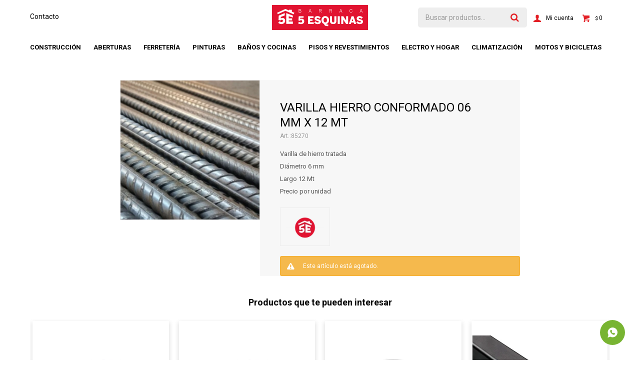

--- FILE ---
content_type: text/html; charset=utf-8
request_url: https://barraca5esquinas.com.uy/catalogo/varilla-hierro-conformado-06-mm-x-12-mt_85270_85270
body_size: 10651
content:
 <!DOCTYPE html> <html lang="es" class="no-js"> <head itemscope itemtype="http://schema.org/WebSite"> <meta charset="utf-8" /> <script> const GOOGLE_MAPS_CHANNEL_ID = '38'; </script> <link rel='preconnect' href='https://f.fcdn.app' /> <link rel='preconnect' href='https://fonts.googleapis.com' /> <link rel='preconnect' href='https://www.facebook.com' /> <link rel='preconnect' href='https://www.google-analytics.com' /> <link rel="dns-prefetch" href="https://cdnjs.cloudflare.com" /> <title itemprop='name'>VARILLA HIERRO CONFORMADO 06 MM X 12 MT — Barraca 5 Esquinas</title> <meta name="description" content="Varilla de hierro tratada Diámetro 6 mm Largo 12 Mt Precio por unidad" /> <meta name="keywords" content="" /> <link itemprop="url" rel="canonical" href="https://barraca5esquinas.com.uy/catalogo/varilla-hierro-conformado-06-mm-x-12-mt_85270_85270" /> <meta property="og:title" content="VARILLA HIERRO CONFORMADO 06 MM X 12 MT — Barraca 5 Esquinas" /><meta property="og:description" content="Varilla de hierro tratada Diámetro 6 mm Largo 12 Mt Precio por unidad" /><meta property="og:type" content="product" /><meta property="og:image" content="https://f.fcdn.app/imgs/3bc28b/barraca5esquinas.com.uy/besquy/ecd1/webp/catalogo/85270_85270_1/600x600/varilla-hierro-conformado-06-mm-x-12-mt-varilla-hierro-conformado-06-mm-x-12-mt.jpg"/><meta property="og:url" content="https://barraca5esquinas.com.uy/catalogo/varilla-hierro-conformado-06-mm-x-12-mt_85270_85270" /><meta property="og:site_name" content="Barraca 5 Esquinas" /> <meta name='twitter:description' content='Varilla de hierro tratada Diámetro 6 mm Largo 12 Mt Precio por unidad' /> <meta name='twitter:image' content='https://f.fcdn.app/imgs/3bc28b/barraca5esquinas.com.uy/besquy/ecd1/webp/catalogo/85270_85270_1/600x600/varilla-hierro-conformado-06-mm-x-12-mt-varilla-hierro-conformado-06-mm-x-12-mt.jpg' /> <meta name='twitter:url' content='https://barraca5esquinas.com.uy/catalogo/varilla-hierro-conformado-06-mm-x-12-mt_85270_85270' /> <meta name='twitter:card' content='summary' /> <meta name='twitter:title' content='VARILLA HIERRO CONFORMADO 06 MM X 12 MT — Barraca 5 Esquinas' /> <script>document.getElementsByTagName('html')[0].setAttribute('class', 'js ' + ('ontouchstart' in window || navigator.msMaxTouchPoints ? 'is-touch' : 'no-touch'));</script> <script> var FN_TC = { M1 : 42.5, M2 : 1 }; </script> <meta id='viewportMetaTag' name="viewport" content="width=device-width, initial-scale=1.0, maximum-scale=1,user-scalable=no"> <link rel="shortcut icon" href="https://f.fcdn.app/assets/commerce/barraca5esquinas.com.uy/d5d4_f9bb/public/web/favicon.ico" /> <link rel="apple-itouch-icon" href="https://f.fcdn.app/assets/commerce/barraca5esquinas.com.uy/a73a_13db/public/web/favicon.png" /> <link href="https://fonts.googleapis.com/css2?family=Roboto:ital,wght@0,400;0,700;0,900;1,400;1,700&display=swap" rel="stylesheet"> <link href="https://f.fcdn.app/assets/commerce/barraca5esquinas.com.uy/0000_05b1/s.57341913522573523442517387442810.css" rel="stylesheet"/> <script src="https://f.fcdn.app/assets/commerce/barraca5esquinas.com.uy/0000_05b1/s.51146276667047337264154339156312.js"></script> <!--[if lt IE 9]> <script type="text/javascript" src="https://cdnjs.cloudflare.com/ajax/libs/html5shiv/3.7.3/html5shiv.js"></script> <![endif]--> <link rel="manifest" href="https://f.fcdn.app/assets/manifest.json" /> </head> <body id='pgCatalogoDetalle' class='headerMenuFullWidthCenter footer1 headerSubMenuFade buscadorSearchField compraDropDown filtrosFixed fichaMobileFixedActions layout03'> <div id="pre"> <div id="wrapper"> <header id="header" role="banner"> <div class="cnt"> <div id="logo"><a href="/"><img src="https://f.fcdn.app/assets/commerce/barraca5esquinas.com.uy/6a11_b4dd/public/web/img/logo.svg" alt="Barraca 5 Esquinas" /></a></div> <nav id="menu" data-fn="fnMainMenu"> <ul class="lst main"> <li class="it construccion"> <a target="_self" href="https://barraca5esquinas.com.uy/construccion" class="tit">Construcción</a> <div class="subMenu"> <div class="cnt"> <ul> <li class=" obra-gruesa"><a target="_self" href="https://barraca5esquinas.com.uy/construccion/obra-gruesa" class="tit">Obra gruesa</a></li> <li class=" hierro-acero"><a target="_self" href="https://barraca5esquinas.com.uy/construccion/hierro-acero" class="tit">Hierro & Acero</a></li> <li class=" aislacion"><a target="_self" href="https://barraca5esquinas.com.uy/construccion/aislacion" class="tit">Aislacion</a></li> <li class=" construccion-en-seco"><a target="_self" href="https://barraca5esquinas.com.uy/construccion/construccion-en-seco" class="tit">Construcción en seco</a></li> <li class=" techos"><a target="_self" href="https://barraca5esquinas.com.uy/construccion/techos" class="tit">Techos</a></li> <li class=" adhesivos"><a target="_self" href="https://barraca5esquinas.com.uy/construccion/adhesivos" class="tit">Adhesivos</a></li> <li class=" otros-productos"><a target="_self" href="https://barraca5esquinas.com.uy/construccion/otros-productos" class="tit">Otros productos</a></li> </ul> <div data-id="16" data-area="SubMenu" class="banner"><picture><source media="(min-width: 1280px)" srcset="//f.fcdn.app/imgs/dae7df/barraca5esquinas.com.uy/besquy/10d1/webp/recursos/59/0x0/sika-3.jpg" ><source media="(max-width: 1279px) and (min-width: 1024px)" srcset="//f.fcdn.app/imgs/dae7df/barraca5esquinas.com.uy/besquy/10d1/webp/recursos/59/0x0/sika-3.jpg" ><source media="(max-width: 640px) AND (orientation: portrait)" srcset="//f.fcdn.app/imgs/dae7df/barraca5esquinas.com.uy/besquy/10d1/webp/recursos/59/0x0/sika-3.jpg" ><source media="(max-width: 1023px)" srcset="//f.fcdn.app/imgs/dae7df/barraca5esquinas.com.uy/besquy/10d1/webp/recursos/59/0x0/sika-3.jpg" ><img src="//f.fcdn.app/imgs/dae7df/barraca5esquinas.com.uy/besquy/10d1/webp/recursos/59/0x0/sika-3.jpg" alt="Construcción" ></picture></div> </div> </div> </li> <li class="it aberturas"> <a target="_blank" href="https://barraca5esquinas.com.uy/aberturas" class="tit">Aberturas</a> <div class="subMenu"> <div class="cnt"> <ul> <li class=" puertas"><a target="_self" href="https://barraca5esquinas.com.uy/aberturas/aberturas/puertas" class="tit">Puertas</a></li> <li class=" ventanas"><a target="_self" href="https://barraca5esquinas.com.uy/aberturas/aberturas/ventanas" class="tit">Ventanas</a></li> <li class=" accesorios"><a target="_self" href="https://barraca5esquinas.com.uy/aberturas/aberturas/accesorios" class="tit">Accesorios</a></li> <li class=" cerrojos-y-cerraduras"><a target="_self" href="https://barraca5esquinas.com.uy/aberturas/aberturas/cerrojos-y-cerraduras" class="tit">Cerrojos y cerraduras</a></li> </ul> <div data-id="13" data-area="SubMenu" class="banner"><a data-track-categ='Banners' data-track-action='SubMenu' data-track-label='ABERTURAS' href='/aberturas'><picture><source media="(min-width: 1280px)" srcset="//f.fcdn.app/imgs/c170a5/barraca5esquinas.com.uy/besquy/d859/webp/recursos/15/0x0/diseno-sin-titulo-2.jpg" ><source media="(max-width: 1279px) and (min-width: 1024px)" srcset="//f.fcdn.app/imgs/c170a5/barraca5esquinas.com.uy/besquy/d859/webp/recursos/15/0x0/diseno-sin-titulo-2.jpg" ><source media="(max-width: 640px) AND (orientation: portrait)" srcset="//f.fcdn.app/imgs/c170a5/barraca5esquinas.com.uy/besquy/d859/webp/recursos/15/0x0/diseno-sin-titulo-2.jpg" ><source media="(max-width: 1023px)" srcset="//f.fcdn.app/imgs/c170a5/barraca5esquinas.com.uy/besquy/d859/webp/recursos/15/0x0/diseno-sin-titulo-2.jpg" ><img src="//f.fcdn.app/imgs/c170a5/barraca5esquinas.com.uy/besquy/d859/webp/recursos/15/0x0/diseno-sin-titulo-2.jpg" alt="ABERTURAS" ></picture></a></div> </div> </div> </li> <li class="it ferreteria"> <a target="_self" href="https://barraca5esquinas.com.uy/ferreteria" class="tit">Ferretería</a> <div class="subMenu"> <div class="cnt"> <ul> <li class=" herramientas-electricas"><a target="_self" href="https://barraca5esquinas.com.uy/ferreteria/herramientas-electricas" class="tit">Herramientas electricas</a></li> <li class=" herramientas-manuales"><a target="_self" href="https://barraca5esquinas.com.uy/ferreteria/herramientas-manuales" class="tit">Herramientas manuales</a></li> <li class=" herramientas-de-jardin"><a target="_self" href="https://barraca5esquinas.com.uy/ferreteria/herramientas-de-jardin" class="tit">Herramientas de Jardín</a></li> <li class=" herramientas-a-bateria"><a target="_self" href="https://barraca5esquinas.com.uy/ferreteria/herramientas-a-bateria" class="tit">Herramientas a batería</a></li> <li class=" electricidad"><a target="_self" href="https://barraca5esquinas.com.uy/ferreteria/electricidad" class="tit">Electricidad</a></li> <li class=" sanitaria"><a target="_self" href="https://barraca5esquinas.com.uy/ferreteria/sanitaria" class="tit">Sanitaria</a></li> <li class=" seguridad-industrial"><a target="_self" href="https://barraca5esquinas.com.uy/ferreteria/seguridad-industrial" class="tit">Seguridad industrial</a></li> <li class=" selladores-y-siliconas"><a target="_self" href="https://barraca5esquinas.com.uy/ferreteria/selladores-y-siliconas" class="tit">Selladores y siliconas</a></li> <li class=" insumos-para-herramientas"><a target="_self" href="https://barraca5esquinas.com.uy/ferreteria/insumos-para-herramientas" class="tit">Insumos para herramientas</a></li> </ul> <div data-id="28" data-area="SubMenu" class="banner"><picture><source media="(min-width: 1280px)" srcset="//f.fcdn.app/imgs/aa4355/barraca5esquinas.com.uy/besquy/499d/webp/recursos/75/0x0/herramientas-3.jpg" ><source media="(max-width: 1279px) and (min-width: 1024px)" srcset="//f.fcdn.app/imgs/aa4355/barraca5esquinas.com.uy/besquy/499d/webp/recursos/75/0x0/herramientas-3.jpg" ><source media="(max-width: 640px) AND (orientation: portrait)" srcset="//f.fcdn.app/imgs/aa4355/barraca5esquinas.com.uy/besquy/499d/webp/recursos/75/0x0/herramientas-3.jpg" ><source media="(max-width: 1023px)" srcset="//f.fcdn.app/imgs/aa4355/barraca5esquinas.com.uy/besquy/499d/webp/recursos/75/0x0/herramientas-3.jpg" ><img src="//f.fcdn.app/imgs/aa4355/barraca5esquinas.com.uy/besquy/499d/webp/recursos/75/0x0/herramientas-3.jpg" alt="FERRETERÍA" ></picture></div> </div> </div> </li> <li class="it pinturas"> <a target="_self" href="https://barraca5esquinas.com.uy/pinturas" class="tit">Pinturas</a> <div class="subMenu"> <div class="cnt"> <ul> <li class=" pintura-de-exterior"><a target="_self" href="https://barraca5esquinas.com.uy/pinturas/pintura-de-exterior" class="tit">Pintura de Exterior</a></li> <li class=" pintura-de-interior"><a target="_self" href="https://barraca5esquinas.com.uy/pinturas/pintura-de-interior" class="tit">Pintura de Interior</a></li> <li class=" pintura-de-pisos"><a target="_self" href="https://barraca5esquinas.com.uy/pinturas/pintura-de-pisos" class="tit">Pintura de Pisos</a></li> <li class=" proteccion"><a target="_self" href="https://barraca5esquinas.com.uy/pinturas/proteccion" class="tit">Protección</a></li> <li class=" impermeabilizantes"><a target="_self" href="https://barraca5esquinas.com.uy/pinturas/impermeabilizantes" class="tit">Impermeabilizantes</a></li> <li class=" aerosoles-decorativas"><a target="_self" href="https://barraca5esquinas.com.uy/pinturas/aerosoles-decorativas" class="tit">Aerosoles & decorativas</a></li> <li class=" accesorios-de-pintura"><a target="_self" href="https://barraca5esquinas.com.uy/pinturas/accesorios-de-pintura" class="tit">Accesorios de pintura</a></li> <li class=" esmaltes-y-fondos"><a target="_self" href="https://barraca5esquinas.com.uy/pinturas/esmaltes-y-fondos" class="tit">Esmaltes y Fondos</a></li> <li class=" fijadores-selladores-y-enduido"><a target="_self" href="https://barraca5esquinas.com.uy/pinturas/fijadores-selladores-y-enduido" class="tit">Fijadores, selladores y enduido</a></li> </ul> <div data-id="23" data-area="SubMenu" class="banner"><picture><source media="(min-width: 1280px)" srcset="//f.fcdn.app/imgs/35abc9/barraca5esquinas.com.uy/besquy/b9f9/webp/recursos/70/0x0/inca-4.jpg" ><source media="(max-width: 1279px) and (min-width: 1024px)" srcset="//f.fcdn.app/imgs/35abc9/barraca5esquinas.com.uy/besquy/b9f9/webp/recursos/70/0x0/inca-4.jpg" ><source media="(max-width: 640px) AND (orientation: portrait)" srcset="//f.fcdn.app/imgs/35abc9/barraca5esquinas.com.uy/besquy/b9f9/webp/recursos/70/0x0/inca-4.jpg" ><source media="(max-width: 1023px)" srcset="//f.fcdn.app/imgs/35abc9/barraca5esquinas.com.uy/besquy/b9f9/webp/recursos/70/0x0/inca-4.jpg" ><img src="//f.fcdn.app/imgs/35abc9/barraca5esquinas.com.uy/besquy/b9f9/webp/recursos/70/0x0/inca-4.jpg" alt="Pinturas" ></picture></div> </div> </div> </li> <li class="it banos-y-cocinas"> <a target="_self" href="https://barraca5esquinas.com.uy/banos-y-cocinas" class="tit">Baños y cocinas</a> <div class="subMenu"> <div class="cnt"> <ul> <li class=" loza-sanitaria"><a target="_self" href="https://barraca5esquinas.com.uy/banos-y-cocinas/loza-sanitaria" class="tit">Loza sanitaria</a></li> <li class=" griferias"><a target="_self" href="https://barraca5esquinas.com.uy/banos-y-cocinas/griferias" class="tit">Griferias</a></li> <li class=" muebles-de-bano"><a target="_self" href="https://barraca5esquinas.com.uy/banos-y-cocinas/muebles-de-bano" class="tit">Muebles de baño</a></li> <li class=" muebles-de-cocina"><a target="_self" href="https://barraca5esquinas.com.uy/banos-y-cocinas/muebles-de-cocina" class="tit">Muebles de cocina</a></li> <li class=" mesadas-piletas"><a target="_self" href="https://barraca5esquinas.com.uy/banos-y-cocinas/mesadas-piletas" class="tit">Mesadas & Piletas</a></li> <li class=" accesorios-de-bano"><a target="_self" href="https://barraca5esquinas.com.uy/banos-y-cocinas/accesorios-de-bano" class="tit">Accesorios de baño</a></li> <li class=" accesorios-de-cocina"><a target="_self" href="https://barraca5esquinas.com.uy/banos-y-cocinas/accesorios-de-cocina" class="tit">Accesorios de cocina</a></li> <li class=" mamparas-y-paneles-de-ducha"><a target="_self" href="https://barraca5esquinas.com.uy/banos-y-cocinas/mamparas-y-paneles-de-ducha" class="tit">Mamparas y paneles de ducha</a></li> <li class=" valvulas-sifones-y-rejillas"><a target="_self" href="https://barraca5esquinas.com.uy/banos-y-cocinas/valvulas-sifones-y-rejillas" class="tit">Válvulas, sifones y rejillas</a></li> <li class=" espejos"><a target="_self" href="https://barraca5esquinas.com.uy/banos-y-cocinas/espejos" class="tit">Espejos</a></li> </ul> <div data-id="24" data-area="SubMenu" class="banner"><picture><source media="(min-width: 1280px)" srcset="//f.fcdn.app/imgs/a90498/barraca5esquinas.com.uy/besquy/e558/webp/recursos/71/0x0/bicicletas-34.jpg" ><source media="(max-width: 1279px) and (min-width: 1024px)" srcset="//f.fcdn.app/imgs/a90498/barraca5esquinas.com.uy/besquy/e558/webp/recursos/71/0x0/bicicletas-34.jpg" ><source media="(max-width: 640px) AND (orientation: portrait)" srcset="//f.fcdn.app/imgs/a90498/barraca5esquinas.com.uy/besquy/e558/webp/recursos/71/0x0/bicicletas-34.jpg" ><source media="(max-width: 1023px)" srcset="//f.fcdn.app/imgs/a90498/barraca5esquinas.com.uy/besquy/e558/webp/recursos/71/0x0/bicicletas-34.jpg" ><img src="//f.fcdn.app/imgs/a90498/barraca5esquinas.com.uy/besquy/e558/webp/recursos/71/0x0/bicicletas-34.jpg" alt="BAÑOS Y COCINAS" ></picture></div> </div> </div> </li> <li class="it ceramicas"> <a target="_self" href="https://barraca5esquinas.com.uy/ceramicas" class="tit">Pisos y revestimientos</a> <div class="subMenu"> <div class="cnt"> <ul> <li class=" pisos"><a target="_self" href="https://barraca5esquinas.com.uy/ceramicas/pisos" class="tit">Pisos cerámicos</a></li> <li class=" revestimientos"><a target="_self" href="https://barraca5esquinas.com.uy/ceramicas/revestimientos" class="tit">Revestimientos</a></li> <li class=" porcelanatos"><a target="_self" href="https://barraca5esquinas.com.uy/ceramicas/porcelanatos" class="tit">Porcelanatos</a></li> <li class=" accesorios-y-adhesivos"><a target="_self" href="https://barraca5esquinas.com.uy/ceramicas/accesorios-y-adhesivos" class="tit">Accesorios y adhesivos</a></li> <li class=" fieltros"><a target="_self" href="https://barraca5esquinas.com.uy/ceramicas/fieltros" class="tit">Fieltros</a></li> <li class=" revestimientos-decorativos"><a target="_self" href="https://barraca5esquinas.com.uy/ceramicas/revestimientos-decorativos" class="tit">Revestimientos decorativos</a></li> <li class=" pisos-spc-y-vinilicos"><a target="_self" href="https://barraca5esquinas.com.uy/ceramicas/pisos-spc-y-vinilicos" class="tit">Pisos SPC y vinílicos</a></li> </ul> <div data-id="25" data-area="SubMenu" class="banner"><picture><source media="(min-width: 1280px)" srcset="//f.fcdn.app/imgs/16a4b4/barraca5esquinas.com.uy/besquy/2fe0/webp/recursos/72/0x0/bicicletas-35.jpg" ><source media="(max-width: 1279px) and (min-width: 1024px)" srcset="//f.fcdn.app/imgs/16a4b4/barraca5esquinas.com.uy/besquy/2fe0/webp/recursos/72/0x0/bicicletas-35.jpg" ><source media="(max-width: 640px) AND (orientation: portrait)" srcset="//f.fcdn.app/imgs/16a4b4/barraca5esquinas.com.uy/besquy/2fe0/webp/recursos/72/0x0/bicicletas-35.jpg" ><source media="(max-width: 1023px)" srcset="//f.fcdn.app/imgs/16a4b4/barraca5esquinas.com.uy/besquy/2fe0/webp/recursos/72/0x0/bicicletas-35.jpg" ><img src="//f.fcdn.app/imgs/16a4b4/barraca5esquinas.com.uy/besquy/2fe0/webp/recursos/72/0x0/bicicletas-35.jpg" alt="CERAMICAS" ></picture></div> </div> </div> </li> <li class="it electro-y-hogar"> <a target="_self" href="https://barraca5esquinas.com.uy/electro-y-hogar" class="tit">Electro y hogar</a> <div class="subMenu"> <div class="cnt"> <ul> <li class=" anafes-hornos-campanas"><a target="_self" href="https://barraca5esquinas.com.uy/electro-y-hogar/anafes-hornos-campanas" class="tit">Anafes, hornos & campanas</a></li> <li class=" cocinas"><a target="_self" href="https://barraca5esquinas.com.uy/electro-y-hogar/cocinas" class="tit">Cocinas</a></li> <li class=" linea-blanca"><a target="_self" href="https://barraca5esquinas.com.uy/electro-y-hogar/linea-blanca" class="tit">Linea blanca</a></li> <li class=" termotanques"><a target="_self" href="https://barraca5esquinas.com.uy/electro-y-hogar/termotanques" class="tit">Termotanques</a></li> <li class=" mini-domesticos"><a target="_self" href="https://barraca5esquinas.com.uy/electro-y-hogar/mini-domesticos" class="tit">Mini domesticos</a></li> <li class=" audio-tv"><a target="_self" href="https://barraca5esquinas.com.uy/electro-y-hogar/audio-tv" class="tit">Audio & TV</a></li> <li class=" tecnologia"><a target="_self" href="https://barraca5esquinas.com.uy/electro-y-hogar/tecnologia" class="tit">Tecnología</a></li> <li class=" cuidado-personal"><a target="_self" href="https://barraca5esquinas.com.uy/electro-y-hogar/cuidado-personal" class="tit">Cuidado Personal</a></li> <li class=" fitness"><a target="_self" href="https://barraca5esquinas.com.uy/electro-y-hogar/fitness" class="tit">Fitness</a></li> <li class=" muebles-sofas"><a target="_self" href="https://barraca5esquinas.com.uy/electro-y-hogar/muebles-sofas" class="tit">Muebles & Sofás</a></li> <li class=" oficina"><a target="_self" href="https://barraca5esquinas.com.uy/electro-y-hogar/oficina" class="tit">Oficina</a></li> <li class=" colchones-sommiers"><a target="_self" href="https://barraca5esquinas.com.uy/electro-y-hogar/colchones-sommiers" class="tit">Colchones & Sommiers</a></li> <li class=" jardin-y-muebles-de-exterior"><a target="_self" href="https://barraca5esquinas.com.uy/electro-y-hogar/jardin-y-muebles-de-exterior" class="tit">Jardín y Muebles de Exterior</a></li> <li class=" dormitorio"><a target="_self" href="https://barraca5esquinas.com.uy/electro-y-hogar/dormitorio" class="tit">Dormitorio</a></li> <li class=" textiles"><a target="_self" href="https://barraca5esquinas.com.uy/electro-y-hogar/textiles" class="tit">Textiles</a></li> <li class=" otros-productos"><a target="_self" href="https://barraca5esquinas.com.uy/electro-y-hogar/otros-productos" class="tit">Otros productos</a></li> <li class=" piscinas-y-accesorios"><a target="_self" href="https://barraca5esquinas.com.uy/electro-y-hogar/piscinas-y-accesorios" class="tit">Camping, playa y piscinas</a></li> </ul> <div data-id="27" data-area="SubMenu" class="banner"><picture><source media="(min-width: 1280px)" srcset="//f.fcdn.app/imgs/d38d3a/barraca5esquinas.com.uy/besquy/db0d/webp/recursos/74/0x0/electro-y-hogar.jpg" ><source media="(max-width: 1279px) and (min-width: 1024px)" srcset="//f.fcdn.app/imgs/d38d3a/barraca5esquinas.com.uy/besquy/db0d/webp/recursos/74/0x0/electro-y-hogar.jpg" ><source media="(max-width: 640px) AND (orientation: portrait)" srcset="//f.fcdn.app/imgs/d38d3a/barraca5esquinas.com.uy/besquy/db0d/webp/recursos/74/0x0/electro-y-hogar.jpg" ><source media="(max-width: 1023px)" srcset="//f.fcdn.app/imgs/d38d3a/barraca5esquinas.com.uy/besquy/db0d/webp/recursos/74/0x0/electro-y-hogar.jpg" ><img src="//f.fcdn.app/imgs/d38d3a/barraca5esquinas.com.uy/besquy/db0d/webp/recursos/74/0x0/electro-y-hogar.jpg" alt="ELECTRO Y HOGAR" ></picture></div> </div> </div> </li> <li class="it climatizacion"> <a target="_self" href="https://barraca5esquinas.com.uy/climatizacion" class="tit">Climatización</a> <div class="subMenu"> <div class="cnt"> <ul> <li class=" estufas"><a target="_self" href="https://barraca5esquinas.com.uy/climatizacion/estufas" class="tit">Estufas</a></li> <li class=" calefactores"><a target="_self" href="https://barraca5esquinas.com.uy/climatizacion/calefactores" class="tit">Calefactores</a></li> <li class=" accesorios"><a target="_self" href="https://barraca5esquinas.com.uy/climatizacion/accesorios" class="tit">Accesorios</a></li> <li class=" aire-acondicionado"><a target="_self" href="https://barraca5esquinas.com.uy/climatizacion/aire-acondicionado" class="tit">Aire Acondicionado</a></li> <li class=" ventiladores"><a target="_self" href="https://barraca5esquinas.com.uy/climatizacion/ventiladores" class="tit">Ventiladores</a></li> </ul> <div data-id="29" data-area="SubMenu" class="banner"><picture><source media="(min-width: 1280px)" srcset="//f.fcdn.app/imgs/e9edca/barraca5esquinas.com.uy/besquy/bd82/webp/recursos/76/0x0/bicicletas-36.jpg" ><source media="(max-width: 1279px) and (min-width: 1024px)" srcset="//f.fcdn.app/imgs/e9edca/barraca5esquinas.com.uy/besquy/bd82/webp/recursos/76/0x0/bicicletas-36.jpg" ><source media="(max-width: 640px) AND (orientation: portrait)" srcset="//f.fcdn.app/imgs/e9edca/barraca5esquinas.com.uy/besquy/bd82/webp/recursos/76/0x0/bicicletas-36.jpg" ><source media="(max-width: 1023px)" srcset="//f.fcdn.app/imgs/e9edca/barraca5esquinas.com.uy/besquy/bd82/webp/recursos/76/0x0/bicicletas-36.jpg" ><img src="//f.fcdn.app/imgs/e9edca/barraca5esquinas.com.uy/besquy/bd82/webp/recursos/76/0x0/bicicletas-36.jpg" alt="CLIMATIZACIÓN" ></picture></div> </div> </div> </li> <li class="it motos-y-bicicletas"> <a target="_self" href="https://barraca5esquinas.com.uy/motos-y-bicicletas" class="tit">Motos y bicicletas</a> <div class="subMenu"> <div class="cnt"> <ul> <li class=" infantil"><a target="_self" href="https://barraca5esquinas.com.uy/motos-y-bicicletas/infantil" class="tit">Infantil</a></li> <li class=" de-paseo"><a target="_self" href="https://barraca5esquinas.com.uy/motos-y-bicicletas/de-paseo" class="tit">De paseo</a></li> <li class=" alta-gama"><a target="_self" href="https://barraca5esquinas.com.uy/motos-y-bicicletas/alta-gama" class="tit">Alta Gama</a></li> <li class=" motos"><a target="_self" href="https://barraca5esquinas.com.uy/motos-y-bicicletas/motos" class="tit">Motos</a></li> </ul> <div data-id="26" data-area="SubMenu" class="banner"><a data-track-categ='Banners' data-track-action='SubMenu' data-track-label='MOTOS Y BICICLETAS' href='/motos-y-bicicletas'><picture><source media="(min-width: 1280px)" srcset="//f.fcdn.app/imgs/49a967/barraca5esquinas.com.uy/besquy/26a7/webp/recursos/73/0x0/500-x-500.jpg" ><source media="(max-width: 1279px) and (min-width: 1024px)" srcset="//f.fcdn.app/imgs/49a967/barraca5esquinas.com.uy/besquy/26a7/webp/recursos/73/0x0/500-x-500.jpg" ><source media="(max-width: 640px) AND (orientation: portrait)" srcset="//f.fcdn.app/imgs/49a967/barraca5esquinas.com.uy/besquy/26a7/webp/recursos/73/0x0/500-x-500.jpg" ><source media="(max-width: 1023px)" srcset="//f.fcdn.app/imgs/49a967/barraca5esquinas.com.uy/besquy/26a7/webp/recursos/73/0x0/500-x-500.jpg" ><img src="//f.fcdn.app/imgs/49a967/barraca5esquinas.com.uy/besquy/26a7/webp/recursos/73/0x0/500-x-500.jpg" alt="MOTOS Y BICICLETAS" ></picture></a></div> </div> </div> </li> </ul> </nav> <div class="toolsItem frmBusqueda" data-version='1'> <button type="button" class="btnItem btnMostrarBuscador"> <span class="ico"></span> <span class="txt"></span> </button> <form action="/catalogo"> <div class="cnt"> <span class="btnCerrar"> <span class="ico"></span> <span class="txt"></span> </span> <label class="lbl"> <b>Buscar productos</b> <input maxlength="48" required="" autocomplete="off" type="search" name="q" placeholder="Buscar productos..." /> </label> <button class="btnBuscar" type="submit"> <span class="ico"></span> <span class="txt"></span> </button> </div> </form> </div> <div class="toolsItem accesoMiCuentaCnt" data-logged="off" data-version='1'> <a href="/mi-cuenta" class="btnItem btnMiCuenta"> <span class="ico"></span> <span class="txt"></span> <span class="usuario"> <span class="nombre"></span> <span class="apellido"></span> </span> </a> <div class="miCuentaMenu"> <ul class="lst"> <li class="it"><a href='/mi-cuenta/mis-datos' class="tit" >Mis datos</a></li> <li class="it"><a href='/mi-cuenta/direcciones' class="tit" >Mis direcciones</a></li> <li class="it"><a href='/mi-cuenta/compras' class="tit" >Mis compras</a></li> <li class="it"><a href='/mi-cuenta/wish-list' class="tit" >Wish List</a></li> <li class="it itSalir"><a href='/salir' class="tit" >Salir</a></li> </ul> </div> </div> <div id="miCompra" data-show="off" data-fn="fnMiCompra" class="toolsItem" data-version="1"> </div> <nav id="menuTop"> <ul class="lst"> <li class="it "><a target="_self" class="tit" href="https://barraca5esquinas.com.uy/contacto">Contacto</a></li> </ul> </nav> <a id="btnMainMenuMobile" href="javascript:mainMenuMobile.show();"><span class="ico">&#59421;</span><span class="txt">Menú</span></a> </div> </header> <!-- end:header --> <div id="central"> <section id="main" role="main"> <div id="fichaProducto" class="" data-tit="VARILLA HIERRO CONFORMADO 06 MM X 12 MT" data-totImagenes="2" data-agotado="on"> <div class="cnt"> <div id="imagenes"> <img loading='lazy' src='//f.fcdn.app/imgs/3bc28b/barraca5esquinas.com.uy/besquy/ecd1/webp/catalogo/85270_85270_1/600x600/varilla-hierro-conformado-06-mm-x-12-mt-varilla-hierro-conformado-06-mm-x-12-mt.jpg' alt='VARILLA HIERRO CONFORMADO 06 MM X 12 MT VARILLA HIERRO CONFORMADO 06 MM X 12 MT' width='600' height='600' /> </div> <div class="hdr"> <h1 class="tit">VARILLA HIERRO CONFORMADO 06 MM X 12 MT</h1> <div class="cod">85270</div> </div> <div class="desc"> <p>Varilla de hierro tratada<br /> Diámetro 6 mm<br /> Largo 12 Mt<br /> Precio por unidad</p> </div> <div style="display: none;" id="_jsonDataFicha_"> {"sku":{"fen":"1:85270:85270:U:1","com":"22470-0"},"producto":{"codigo":"85270","nombre":"VARILLA HIERRO CONFORMADO 06 MM X 12 MT","categoria":"Construcci\u00f3n > Hierro & Acero","marca":"5 Esquinas"},"variante":{"codigo":"85270","codigoCompleto":"8527085270","nombre":"VARILLA HIERRO CONFORMADO 06 MM X 12 MT","nombreCompleto":"VARILLA HIERRO CONFORMADO 06 MM X 12 MT","img":{"u":"\/\/f.fcdn.app\/imgs\/6592af\/barraca5esquinas.com.uy\/besquy\/ecd1\/webp\/catalogo\/85270_85270_1\/1024-1024\/varilla-hierro-conformado-06-mm-x-12-mt-varilla-hierro-conformado-06-mm-x-12-mt.jpg"},"url":"https:\/\/barraca5esquinas.com.uy\/catalogo\/varilla-hierro-conformado-06-mm-x-12-mt_85270_85270","tieneStock":false,"ordenVariante":"999"},"nomPresentacion":"Unica","nombre":"VARILLA HIERRO CONFORMADO 06 MM X 12 MT","nombreCompleto":"VARILLA HIERRO CONFORMADO 06 MM X 12 MT","precioMonto":212,"moneda":{"nom":"M1","nro":858,"cod":"UYU","sim":"$"},"sale":false,"outlet":false,"nuevo":false,"carac":[]} </div> <div class="logoMarca"><img loading='lazy' src='//f.fcdn.app/imgs/bf4a04/barraca5esquinas.com.uy/besquy/497e/webp/marcas/5-esquinas/100x70/5-esquinas' alt='5 Esquinas' width='100' height='70' /></div> <div class="msg warn"> <p>Este artículo está agotado.</p> </div> </div> <div class="nav" id="blkProductosRelacionados" data-fn="fnSwiperProductos" data-breakpoints-slides='[2,3,4]' data-breakpoints-spacing='[10,15,20]'> <div class="swiper blkProductos"> <div class="hdr"> <div class="tit">Productos que te pueden interesar</div> </div> <div class="cnt"> <div class='articleList aListProductos ' data-tot='6' data-totAbs='0' data-cargarVariantes='0'><div class='it grp21 grp25 grp29 grp60 grp69' data-disp='1' data-codProd='651' data-codVar='651' data-im='//f.fcdn.app/assets/nd.png'><div class='cnt'><a class="img" href="https://barraca5esquinas.com.uy/catalogo/alambre-recocido-n-16-kg_651_651" title="ALAMBRE RECOCIDO Nº 16 - KG"> <div class="cocardas"></div> <img loading='lazy' src='//f.fcdn.app/imgs/0416ed/barraca5esquinas.com.uy/besquy/5fe0/webp/catalogo/651_651_1/460x460/alambre-recocido-n-16-kg-alambre-recocido-n-16-kg.jpg' alt='ALAMBRE RECOCIDO Nº 16 - KG ALAMBRE RECOCIDO Nº 16 - KG' width='460' height='460' /> </a> <div class="info" data-fn="fnListadosPrecios"> <a class="tit" href="https://barraca5esquinas.com.uy/catalogo/alambre-recocido-n-16-kg_651_651" title="ALAMBRE RECOCIDO Nº 16 - KG">ALAMBRE RECOCIDO Nº 16 - KG</a> <div class="precios"> <strong class="precio venta"><span class="sim">$</span> <span class="monto">110</span></strong> </div> <div class="precios mts2" style="display: none;"> <span class="precio lista" style="display: none;"> <span class="sim">U$S</span> <span class="monto"></span> </span> <strong class="precio venta"> <span class="sim">U$S</span> <span class="monto"></span> </strong> </div> <div class="variantes"></div> <span style="display: none;" data-referencia>651</span> </div><input type="hidden" class="json" style="display:none" value="{&quot;sku&quot;:{&quot;fen&quot;:&quot;1:651:651:U:1&quot;,&quot;com&quot;:&quot;7785-0&quot;},&quot;producto&quot;:{&quot;codigo&quot;:&quot;651&quot;,&quot;nombre&quot;:&quot;ALAMBRE RECOCIDO N\u00ba 16 - KG&quot;,&quot;categoria&quot;:&quot;Construcci\u00f3n &gt; Hierro &amp; Acero&quot;,&quot;marca&quot;:&quot;5 Esquinas&quot;},&quot;variante&quot;:{&quot;codigo&quot;:&quot;651&quot;,&quot;codigoCompleto&quot;:&quot;651651&quot;,&quot;nombre&quot;:&quot;ALAMBRE RECOCIDO N\u00ba 16 - KG&quot;,&quot;nombreCompleto&quot;:&quot;ALAMBRE RECOCIDO N\u00ba 16 - KG&quot;,&quot;img&quot;:{&quot;u&quot;:&quot;\/\/f.fcdn.app\/imgs\/8f6ce6\/barraca5esquinas.com.uy\/besquy\/5fe0\/webp\/catalogo\/651_651_1\/1024-1024\/alambre-recocido-n-16-kg-alambre-recocido-n-16-kg.jpg&quot;},&quot;url&quot;:&quot;https:\/\/barraca5esquinas.com.uy\/catalogo\/alambre-recocido-n-16-kg_651_651&quot;,&quot;tieneStock&quot;:false,&quot;ordenVariante&quot;:&quot;999&quot;},&quot;nomPresentacion&quot;:&quot;Unica&quot;,&quot;nombre&quot;:&quot;ALAMBRE RECOCIDO N\u00ba 16 - KG&quot;,&quot;nombreCompleto&quot;:&quot;ALAMBRE RECOCIDO N\u00ba 16 - KG&quot;,&quot;precioMonto&quot;:110,&quot;moneda&quot;:{&quot;nom&quot;:&quot;M1&quot;,&quot;nro&quot;:858,&quot;cod&quot;:&quot;UYU&quot;,&quot;sim&quot;:&quot;$&quot;},&quot;sale&quot;:false,&quot;outlet&quot;:false,&quot;nuevo&quot;:false}" /></div></div><div class='it grp21 grp25 grp29 grp60 grp69' data-disp='1' data-codProd='650' data-codVar='650' data-im='//f.fcdn.app/assets/nd.png'><div class='cnt'><a class="img" href="https://barraca5esquinas.com.uy/catalogo/alambre-recocido-n-14-kg_650_650" title="ALAMBRE RECOCIDO Nº 14 - KG"> <div class="cocardas"></div> <img loading='lazy' src='//f.fcdn.app/imgs/0a066c/barraca5esquinas.com.uy/besquy/5fe0/webp/catalogo/650_650_1/460x460/alambre-recocido-n-14-kg-alambre-recocido-n-14-kg.jpg' alt='ALAMBRE RECOCIDO Nº 14 - KG ALAMBRE RECOCIDO Nº 14 - KG' width='460' height='460' /> </a> <div class="info" data-fn="fnListadosPrecios"> <a class="tit" href="https://barraca5esquinas.com.uy/catalogo/alambre-recocido-n-14-kg_650_650" title="ALAMBRE RECOCIDO Nº 14 - KG">ALAMBRE RECOCIDO Nº 14 - KG</a> <div class="precios"> <strong class="precio venta"><span class="sim">$</span> <span class="monto">110</span></strong> </div> <div class="precios mts2" style="display: none;"> <span class="precio lista" style="display: none;"> <span class="sim">U$S</span> <span class="monto"></span> </span> <strong class="precio venta"> <span class="sim">U$S</span> <span class="monto"></span> </strong> </div> <div class="variantes"></div> <span style="display: none;" data-referencia>650</span> </div><input type="hidden" class="json" style="display:none" value="{&quot;sku&quot;:{&quot;fen&quot;:&quot;1:650:650:U:1&quot;,&quot;com&quot;:&quot;7784-0&quot;},&quot;producto&quot;:{&quot;codigo&quot;:&quot;650&quot;,&quot;nombre&quot;:&quot;ALAMBRE RECOCIDO N\u00ba 14 - KG&quot;,&quot;categoria&quot;:&quot;Construcci\u00f3n &gt; Hierro &amp; Acero&quot;,&quot;marca&quot;:&quot;5 Esquinas&quot;},&quot;variante&quot;:{&quot;codigo&quot;:&quot;650&quot;,&quot;codigoCompleto&quot;:&quot;650650&quot;,&quot;nombre&quot;:&quot;ALAMBRE RECOCIDO N\u00ba 14 - KG&quot;,&quot;nombreCompleto&quot;:&quot;ALAMBRE RECOCIDO N\u00ba 14 - KG&quot;,&quot;img&quot;:{&quot;u&quot;:&quot;\/\/f.fcdn.app\/imgs\/602d24\/barraca5esquinas.com.uy\/besquy\/5fe0\/webp\/catalogo\/650_650_1\/1024-1024\/alambre-recocido-n-14-kg-alambre-recocido-n-14-kg.jpg&quot;},&quot;url&quot;:&quot;https:\/\/barraca5esquinas.com.uy\/catalogo\/alambre-recocido-n-14-kg_650_650&quot;,&quot;tieneStock&quot;:false,&quot;ordenVariante&quot;:&quot;999&quot;},&quot;nomPresentacion&quot;:&quot;Unica&quot;,&quot;nombre&quot;:&quot;ALAMBRE RECOCIDO N\u00ba 14 - KG&quot;,&quot;nombreCompleto&quot;:&quot;ALAMBRE RECOCIDO N\u00ba 14 - KG&quot;,&quot;precioMonto&quot;:110,&quot;moneda&quot;:{&quot;nom&quot;:&quot;M1&quot;,&quot;nro&quot;:858,&quot;cod&quot;:&quot;UYU&quot;,&quot;sim&quot;:&quot;$&quot;},&quot;sale&quot;:false,&quot;outlet&quot;:false,&quot;nuevo&quot;:false}" /></div></div><div class='it grp21 grp25 grp29 grp60 grp69' data-disp='1' data-codProd='13298' data-codVar='13298' data-im='//f.fcdn.app/assets/nd.png'><div class='cnt'><a class="img" href="https://barraca5esquinas.com.uy/catalogo/alambre-galvanizado-n-12-atillo-kg_13298_13298" title="ALAMBRE GALVANIZADO N° 12 ATILLO - KG"> <div class="cocardas"></div> <img loading='lazy' src='//f.fcdn.app/imgs/cef0b9/barraca5esquinas.com.uy/besquy/860b/webp/catalogo/13298_13298_1/460x460/alambre-galvanizado-n-12-atillo-kg-alambre-galvanizado-n-12-atillo-kg.jpg' alt='ALAMBRE GALVANIZADO N° 12 ATILLO - KG ALAMBRE GALVANIZADO N° 12 ATILLO - KG' width='460' height='460' /> </a> <div class="info" data-fn="fnListadosPrecios"> <a class="tit" href="https://barraca5esquinas.com.uy/catalogo/alambre-galvanizado-n-12-atillo-kg_13298_13298" title="ALAMBRE GALVANIZADO N° 12 ATILLO - KG">ALAMBRE GALVANIZADO N° 12 ATILLO - KG</a> <div class="precios"> <strong class="precio venta"><span class="sim">USD</span> <span class="monto">2,72</span></strong> </div> <div class="precios mts2" style="display: none;"> <span class="precio lista" style="display: none;"> <span class="sim">U$S</span> <span class="monto"></span> </span> <strong class="precio venta"> <span class="sim">U$S</span> <span class="monto"></span> </strong> </div> <div class="variantes"></div> <span style="display: none;" data-referencia>13298</span> </div><input type="hidden" class="json" style="display:none" value="{&quot;sku&quot;:{&quot;fen&quot;:&quot;1:13298:13298:U:1&quot;,&quot;com&quot;:&quot;1883-0&quot;},&quot;producto&quot;:{&quot;codigo&quot;:&quot;13298&quot;,&quot;nombre&quot;:&quot;ALAMBRE GALVANIZADO N\u00b0 12 ATILLO - KG&quot;,&quot;categoria&quot;:&quot;Construcci\u00f3n &gt; Hierro &amp; Acero&quot;,&quot;marca&quot;:&quot;5 Esquinas&quot;},&quot;variante&quot;:{&quot;codigo&quot;:&quot;13298&quot;,&quot;codigoCompleto&quot;:&quot;1329813298&quot;,&quot;nombre&quot;:&quot;ALAMBRE GALVANIZADO N\u00b0 12 ATILLO - KG&quot;,&quot;nombreCompleto&quot;:&quot;ALAMBRE GALVANIZADO N\u00b0 12 ATILLO - KG&quot;,&quot;img&quot;:{&quot;u&quot;:&quot;\/\/f.fcdn.app\/imgs\/21d871\/barraca5esquinas.com.uy\/besquy\/860b\/webp\/catalogo\/13298_13298_1\/1024-1024\/alambre-galvanizado-n-12-atillo-kg-alambre-galvanizado-n-12-atillo-kg.jpg&quot;},&quot;url&quot;:&quot;https:\/\/barraca5esquinas.com.uy\/catalogo\/alambre-galvanizado-n-12-atillo-kg_13298_13298&quot;,&quot;tieneStock&quot;:false,&quot;ordenVariante&quot;:&quot;999&quot;},&quot;nomPresentacion&quot;:&quot;Unica&quot;,&quot;nombre&quot;:&quot;ALAMBRE GALVANIZADO N\u00b0 12 ATILLO - KG&quot;,&quot;nombreCompleto&quot;:&quot;ALAMBRE GALVANIZADO N\u00b0 12 ATILLO - KG&quot;,&quot;precioMonto&quot;:2.72,&quot;moneda&quot;:{&quot;nom&quot;:&quot;M2&quot;,&quot;nro&quot;:840,&quot;cod&quot;:&quot;USD&quot;,&quot;sim&quot;:&quot;USD&quot;},&quot;sale&quot;:false,&quot;outlet&quot;:false,&quot;nuevo&quot;:false}" /></div></div><div class='it grp21 grp25 grp29 grp60 grp69' data-disp='1' data-codProd='6076' data-codVar='6076' data-im='//f.fcdn.app/assets/nd.png'><div class='cnt'><a class="img" href="https://barraca5esquinas.com.uy/catalogo/cano-pulido-cuadrado-15-x-15-x-1-5-mm-6-mt_6076_6076" title="CAÑO PULIDO CUADRADO 15 x 15 x 1.5 mm - 6 Mt"> <div class="cocardas"></div> <img loading='lazy' src='//f.fcdn.app/imgs/26c5f5/barraca5esquinas.com.uy/besquy/6a7e/webp/catalogo/6076_6076_1/460x460/cano-pulido-cuadrado-15-x-15-x-1-5-mm-6-mt-cano-pulido-cuadrado-15-x-15-x-1-5-mm-6-mt.jpg' alt='CAÑO PULIDO CUADRADO 15 x 15 x 1.5 mm - 6 Mt CAÑO PULIDO CUADRADO 15 x 15 x 1.5 mm - 6 Mt' width='460' height='460' /> </a> <div class="info" data-fn="fnListadosPrecios"> <a class="tit" href="https://barraca5esquinas.com.uy/catalogo/cano-pulido-cuadrado-15-x-15-x-1-5-mm-6-mt_6076_6076" title="CAÑO PULIDO CUADRADO 15 x 15 x 1.5 mm - 6 Mt">CAÑO PULIDO CUADRADO 15 x 15 x 1.5 mm - 6 Mt</a> <div class="precios"> <strong class="precio venta"><span class="sim">USD</span> <span class="monto">6,35</span></strong> </div> <div class="precios mts2" style="display: none;"> <span class="precio lista" style="display: none;"> <span class="sim">U$S</span> <span class="monto"></span> </span> <strong class="precio venta"> <span class="sim">U$S</span> <span class="monto"></span> </strong> </div> <div class="variantes"></div> <span style="display: none;" data-referencia>6076</span> </div><input type="hidden" class="json" style="display:none" value="{&quot;sku&quot;:{&quot;fen&quot;:&quot;1:6076:6076:U:1&quot;,&quot;com&quot;:&quot;7657-0&quot;},&quot;producto&quot;:{&quot;codigo&quot;:&quot;6076&quot;,&quot;nombre&quot;:&quot;CA\u00d1O PULIDO CUADRADO 15 x 15 x 1.5 mm - 6 Mt&quot;,&quot;categoria&quot;:&quot;Construcci\u00f3n &gt; Hierro &amp; Acero&quot;,&quot;marca&quot;:&quot;5 Esquinas&quot;},&quot;variante&quot;:{&quot;codigo&quot;:&quot;6076&quot;,&quot;codigoCompleto&quot;:&quot;60766076&quot;,&quot;nombre&quot;:&quot;CA\u00d1O PULIDO CUADRADO 15 x 15 x 1.5 mm - 6 Mt&quot;,&quot;nombreCompleto&quot;:&quot;CA\u00d1O PULIDO CUADRADO 15 x 15 x 1.5 mm - 6 Mt&quot;,&quot;img&quot;:{&quot;u&quot;:&quot;\/\/f.fcdn.app\/imgs\/a1ddeb\/barraca5esquinas.com.uy\/besquy\/6a7e\/webp\/catalogo\/6076_6076_1\/1024-1024\/cano-pulido-cuadrado-15-x-15-x-1-5-mm-6-mt-cano-pulido-cuadrado-15-x-15-x-1-5-mm-6-mt.jpg&quot;},&quot;url&quot;:&quot;https:\/\/barraca5esquinas.com.uy\/catalogo\/cano-pulido-cuadrado-15-x-15-x-1-5-mm-6-mt_6076_6076&quot;,&quot;tieneStock&quot;:false,&quot;ordenVariante&quot;:&quot;999&quot;},&quot;nomPresentacion&quot;:&quot;Unica&quot;,&quot;nombre&quot;:&quot;CA\u00d1O PULIDO CUADRADO 15 x 15 x 1.5 mm - 6 Mt&quot;,&quot;nombreCompleto&quot;:&quot;CA\u00d1O PULIDO CUADRADO 15 x 15 x 1.5 mm - 6 Mt&quot;,&quot;precioMonto&quot;:6.35,&quot;moneda&quot;:{&quot;nom&quot;:&quot;M2&quot;,&quot;nro&quot;:840,&quot;cod&quot;:&quot;USD&quot;,&quot;sim&quot;:&quot;USD&quot;},&quot;sale&quot;:false,&quot;outlet&quot;:false,&quot;nuevo&quot;:false}" /></div></div><div class='it grp21 grp25 grp29 grp69' data-disp='1' data-codProd='8515' data-codVar='8515' data-im='//f.fcdn.app/assets/nd.png'><div class='cnt'><a class="img" href="https://barraca5esquinas.com.uy/catalogo/varilla-hierro-liso-10-mm-x-6-mt_8515_8515" title="VARILLA HIERRO LISO 10 MM X 6 MT"> <div class="cocardas"></div> <img loading='lazy' src='//f.fcdn.app/imgs/b832c8/barraca5esquinas.com.uy/besquy/65f9/webp/catalogo/8515_8515_1/460x460/varilla-hierro-liso-10-mm-x-6-mt-varilla-hierro-liso-10-mm-x-6-mt.jpg' alt='VARILLA HIERRO LISO 10 MM X 6 MT VARILLA HIERRO LISO 10 MM X 6 MT' width='460' height='460' /> <span data-fn="fnLoadImg" data-src="//f.fcdn.app/imgs/1507f5/barraca5esquinas.com.uy/besquy/9ba4/webp/catalogo/8515_8515_2/460x460/varilla-hierro-liso-10-mm-x-6-mt-varilla-hierro-liso-10-mm-x-6-mt.jpg" data-alt="" data-w="460" data-h="460"></span> </a> <div class="info" data-fn="fnListadosPrecios"> <a class="tit" href="https://barraca5esquinas.com.uy/catalogo/varilla-hierro-liso-10-mm-x-6-mt_8515_8515" title="VARILLA HIERRO LISO 10 MM X 6 MT">VARILLA HIERRO LISO 10 MM X 6 MT</a> <div class="precios"> <strong class="precio venta"><span class="sim">$</span> <span class="monto">290</span></strong> </div> <div class="precios mts2" style="display: none;"> <span class="precio lista" style="display: none;"> <span class="sim">U$S</span> <span class="monto"></span> </span> <strong class="precio venta"> <span class="sim">U$S</span> <span class="monto"></span> </strong> </div> <div class="variantes"></div> <span style="display: none;" data-referencia>8515</span> </div><input type="hidden" class="json" style="display:none" value="{&quot;sku&quot;:{&quot;fen&quot;:&quot;1:8515:8515:U:1&quot;,&quot;com&quot;:&quot;22461-0&quot;},&quot;producto&quot;:{&quot;codigo&quot;:&quot;8515&quot;,&quot;nombre&quot;:&quot;VARILLA HIERRO LISO 10 MM X 6 MT&quot;,&quot;categoria&quot;:&quot;Construcci\u00f3n &gt; Hierro &amp; Acero&quot;,&quot;marca&quot;:&quot;5 Esquinas&quot;},&quot;variante&quot;:{&quot;codigo&quot;:&quot;8515&quot;,&quot;codigoCompleto&quot;:&quot;85158515&quot;,&quot;nombre&quot;:&quot;VARILLA HIERRO LISO 10 MM X 6 MT&quot;,&quot;nombreCompleto&quot;:&quot;VARILLA HIERRO LISO 10 MM X 6 MT&quot;,&quot;img&quot;:{&quot;u&quot;:&quot;\/\/f.fcdn.app\/imgs\/546c81\/barraca5esquinas.com.uy\/besquy\/65f9\/webp\/catalogo\/8515_8515_1\/1024-1024\/varilla-hierro-liso-10-mm-x-6-mt-varilla-hierro-liso-10-mm-x-6-mt.jpg&quot;},&quot;url&quot;:&quot;https:\/\/barraca5esquinas.com.uy\/catalogo\/varilla-hierro-liso-10-mm-x-6-mt_8515_8515&quot;,&quot;tieneStock&quot;:false,&quot;ordenVariante&quot;:&quot;999&quot;},&quot;nomPresentacion&quot;:&quot;Unica&quot;,&quot;nombre&quot;:&quot;VARILLA HIERRO LISO 10 MM X 6 MT&quot;,&quot;nombreCompleto&quot;:&quot;VARILLA HIERRO LISO 10 MM X 6 MT&quot;,&quot;precioMonto&quot;:290,&quot;moneda&quot;:{&quot;nom&quot;:&quot;M1&quot;,&quot;nro&quot;:858,&quot;cod&quot;:&quot;UYU&quot;,&quot;sim&quot;:&quot;$&quot;},&quot;sale&quot;:false,&quot;outlet&quot;:false,&quot;nuevo&quot;:false}" /></div></div><div class='it grp21 grp25 grp29 grp69' data-disp='1' data-codProd='91840' data-codVar='91840' data-im='//f.fcdn.app/assets/nd.png'><div class='cnt'><a class="img" href="https://barraca5esquinas.com.uy/catalogo/varilla-hierro-conformado-08-mm-x-12-mt_91840_91840" title="VARILLA HIERRO CONFORMADO 08 MM X 12 MT"> <div class="cocardas"></div> <img loading='lazy' src='//f.fcdn.app/imgs/f6bfd7/barraca5esquinas.com.uy/besquy/ecd1/webp/catalogo/91840_91840_1/460x460/varilla-hierro-conformado-08-mm-x-12-mt-varilla-hierro-conformado-08-mm-x-12-mt.jpg' alt='VARILLA HIERRO CONFORMADO 08 MM X 12 MT VARILLA HIERRO CONFORMADO 08 MM X 12 MT' width='460' height='460' /> <span data-fn="fnLoadImg" data-src="//f.fcdn.app/imgs/d4bea6/barraca5esquinas.com.uy/besquy/5d67/webp/catalogo/91840_91840_2/460x460/varilla-hierro-conformado-08-mm-x-12-mt-varilla-hierro-conformado-08-mm-x-12-mt.jpg" data-alt="" data-w="460" data-h="460"></span> </a> <div class="info" data-fn="fnListadosPrecios"> <a class="tit" href="https://barraca5esquinas.com.uy/catalogo/varilla-hierro-conformado-08-mm-x-12-mt_91840_91840" title="VARILLA HIERRO CONFORMADO 08 MM X 12 MT">VARILLA HIERRO CONFORMADO 08 MM X 12 MT</a> <div class="precios"> <strong class="precio venta"><span class="sim">$</span> <span class="monto">363</span></strong> </div> <div class="precios mts2" style="display: none;"> <span class="precio lista" style="display: none;"> <span class="sim">U$S</span> <span class="monto"></span> </span> <strong class="precio venta"> <span class="sim">U$S</span> <span class="monto"></span> </strong> </div> <div class="variantes"></div> <span style="display: none;" data-referencia>91840</span> </div><input type="hidden" class="json" style="display:none" value="{&quot;sku&quot;:{&quot;fen&quot;:&quot;1:91840:91840:U:1&quot;,&quot;com&quot;:&quot;23030-0&quot;},&quot;producto&quot;:{&quot;codigo&quot;:&quot;91840&quot;,&quot;nombre&quot;:&quot;VARILLA HIERRO CONFORMADO 08 MM X 12 MT&quot;,&quot;categoria&quot;:&quot;Construcci\u00f3n &gt; Hierro &amp; Acero&quot;,&quot;marca&quot;:&quot;5 Esquinas&quot;},&quot;variante&quot;:{&quot;codigo&quot;:&quot;91840&quot;,&quot;codigoCompleto&quot;:&quot;9184091840&quot;,&quot;nombre&quot;:&quot;VARILLA HIERRO CONFORMADO 08 MM X 12 MT&quot;,&quot;nombreCompleto&quot;:&quot;VARILLA HIERRO CONFORMADO 08 MM X 12 MT&quot;,&quot;img&quot;:{&quot;u&quot;:&quot;\/\/f.fcdn.app\/imgs\/d1c551\/barraca5esquinas.com.uy\/besquy\/ecd1\/webp\/catalogo\/91840_91840_1\/1024-1024\/varilla-hierro-conformado-08-mm-x-12-mt-varilla-hierro-conformado-08-mm-x-12-mt.jpg&quot;},&quot;url&quot;:&quot;https:\/\/barraca5esquinas.com.uy\/catalogo\/varilla-hierro-conformado-08-mm-x-12-mt_91840_91840&quot;,&quot;tieneStock&quot;:false,&quot;ordenVariante&quot;:&quot;999&quot;},&quot;nomPresentacion&quot;:&quot;Unica&quot;,&quot;nombre&quot;:&quot;VARILLA HIERRO CONFORMADO 08 MM X 12 MT&quot;,&quot;nombreCompleto&quot;:&quot;VARILLA HIERRO CONFORMADO 08 MM X 12 MT&quot;,&quot;precioMonto&quot;:363,&quot;moneda&quot;:{&quot;nom&quot;:&quot;M1&quot;,&quot;nro&quot;:858,&quot;cod&quot;:&quot;UYU&quot;,&quot;sim&quot;:&quot;$&quot;},&quot;sale&quot;:false,&quot;outlet&quot;:false,&quot;nuevo&quot;:false}" /></div></div></div> </div> </div> </div></div> <div style="display:none;" itemscope itemtype="http://schema.org/Product"> <span itemprop="brand">5 Esquinas</span> <span itemprop="name">VARILLA HIERRO CONFORMADO 06 MM X 12 MT</span> <img itemprop="image" src="//f.fcdn.app/imgs/f00cbf/barraca5esquinas.com.uy/besquy/ecd1/webp/catalogo/85270_85270_1/1920-1200/varilla-hierro-conformado-06-mm-x-12-mt-varilla-hierro-conformado-06-mm-x-12-mt.jpg" alt="VARILLA HIERRO CONFORMADO 06 MM X 12 MT " /> <span itemprop="description">Varilla de hierro tratada<br /> Diámetro 6 mm<br /> Largo 12 Mt<br /> Precio por unidad</span> <span itemprop="sku">8527085270</span> <link itemprop="itemCondition" href="http://schema.org/NewCondition"/> <span itemprop="offers" itemscope itemtype="http://schema.org/Offer"> <meta itemprop="priceCurrency" content="UYU"/> <meta itemprop="price" content="212"> <meta itemprop="priceValidUntil" content=""> <link itemprop="itemCondition" href="http://schema.org/NewCondition"/> <link itemprop="availability" href="http://schema.org/OutOfStock"/> <span itemprop="url">https://barraca5esquinas.com.uy/catalogo/varilla-hierro-conformado-06-mm-x-12-mt_85270_85270</span> </span> </div> </section> <!-- end:main --> </div> <!-- end:central --> <footer id="footer"> <div class="cnt"> <!----> <div id="historialArtVistos" data-show="off"> </div> <div class="ftrContent"> <div class="datosContacto"> <address> <span class="telefono">2292 2329 Whatsapp: 098 041 829</span> <span class="direccion">Dr. Cesar Piovene y Fco Menezes, Canelones</span> <span class="email">ecommerce@barraca5esquinas.com.uy</span> <span class="horario">Lunes a Viernes de 7:30 a 18:00 y Sábados de 7:30 a 13:00 - RETIRO DE PRODUCTOS: L a V: 09:00 a 17:00, y S: 09:00 a 13:00</span> </address> <ul class="lst lstRedesSociales"> <li class="it facebook"><a href="https://www.facebook.com/Barraca5Esquinas/" target="_blank" rel="external"><span class="ico">&#59392;</span><span class="txt">Facebook</span></a></li> <li class="it instagram"><a href="https://www.instagram.com/barraca5esquinas/" target="_blank" rel="external"><span class="ico">&#59396;</span><span class="txt">Instagram</span></a></li> <li class="it whatsapp"><a href="https://api.whatsapp.com/send?phone=598098041829" target="_blank" rel="external"><span class="ico">&#59398;</span><span class="txt">Whatsapp</span></a></li> </ul> </div> <div class="blk blkSeo"> <div class="hdr"> <div class="tit">Menú SEO</div> </div> <div class="cnt"> <ul class="lst"> <li class="it "><a target="_self" class="tit" href="https://barraca5esquinas.com.uy/nosotros">Nosotros</a></li> </ul> </div> </div> <div class="blk blkEmpresa"> <div class="hdr"> <div class="tit">Empresa</div> </div> <div class="cnt"> <ul class="lst"> <li class="it "><a target="_self" class="tit" href="https://barraca5esquinas.com.uy/nosotros">Nosotros</a></li> <li class="it "><a target="_self" class="tit" href="https://barraca5esquinas.com.uy/tiendas">Tiendas</a></li> <li class="it "><a target="_self" class="tit" href="https://barraca5esquinas.com.uy/trabaja-con-nosotros">Sumate al equipo</a></li> <li class="it "><a target="_self" class="tit" href="https://barraca5esquinas.com.uy/contacto">Contacto</a></li> <li class="it "><a target="_self" class="tit" href="javascript:;">FELIX F. IRIARTE S.A.</a></li> <li class="it "><a target="_self" class="tit" href="javascript:;">RUT: 110109260019</a></li> </ul> </div> </div> <div class="blk blkCompra"> <div class="hdr"> <div class="tit">Compra</div> </div> <div class="cnt"> <ul class="lst"> <li class="it "><a target="_self" class="tit" href="https://barraca5esquinas.com.uy/condiciones-de-compra">Condiciones de compra</a></li> <li class="it "><a target="_self" class="tit" href="https://barraca5esquinas.com.uy/envios-y-devoluciones">Envíos y devoluciones</a></li> <li class="it "><a target="_self" class="tit" href="https://barraca5esquinas.com.uy/preguntas-frecuentes">Preguntas frecuentes</a></li> </ul> </div> </div> <div class="blk blkCuenta"> <div class="hdr"> <div class="tit">Mi cuenta</div> </div> <div class="cnt"> <ul class="lst"> <li class="it "><a target="_self" class="tit" href="https://barraca5esquinas.com.uy/mi-cuenta">Mi cuenta</a></li> <li class="it "><a target="_self" class="tit" href="https://barraca5esquinas.com.uy/mi-cuenta/compras">Mis compras</a></li> <li class="it "><a target="_self" class="tit" href="https://barraca5esquinas.com.uy/mi-cuenta/direcciones">Mis direcciones</a></li> <li class="it "><a target="_self" class="tit" href="https://barraca5esquinas.com.uy/mi-cuenta/wish-list">Wish List</a></li> </ul> </div> </div> <div class="blk blkBlog"> <div class="hdr"> <div class="tit">Blog</div> </div> <div class="cnt"> <ul class="lst"> <li class="it "><a target="_self" class="tit" href="https://barraca5esquinas.com.uy/blog">Blog</a></li> </ul> </div> </div> <div class="blk blkNewsletter"> <div class="hdr"> <div class="tit">Newsletter</div> </div> <div class="cnt"> <p>¡Suscribite y recibí todas nuestras novedades!</p> <form class="frmNewsletter" action="/ajax?service=registro-newsletter"> <div class="fld-grp"> <div class="fld fldNombre"> <label class="lbl"><b>Nombre</b><input type="text" name="nombre" placeholder="Ingresa tu nombre" /></label> </div> <div class="fld fldApellido"> <label class="lbl"><b>Apellido</b><input type="text" name="apellido" placeholder="Ingresa tu apellido" /></label> </div> <div class="fld fldEmail"> <label class="lbl"><b>E-mail</b><input type="email" name="email" required placeholder="Ingresa tu e-mail" /></label> </div> </div> <div class="actions"> <button type="submit" class="btn btnSuscribirme"><span>Suscribirme</span></button> </div> </form> </div> </div> <div class="sellos"> <div class="blk blkMediosDePago"> <div class="hdr"> <div class="tit">Comprá online con:</div> </div> <div class='cnt'> <ul class='lst lstMediosDePago'> <li class='it visa'><img loading="lazy" src="https://f.fcdn.app/logos/c/visa.svg" alt="visa" height="20" /></li> <li class='it oca'><img loading="lazy" src="https://f.fcdn.app/logos/c/oca.svg" alt="oca" height="20" /></li> <li class='it passcard'><img loading="lazy" src="https://f.fcdn.app/logos/c/passcard.svg" alt="passcard" height="20" /></li> <li class='it cabal'><img loading="lazy" src="https://f.fcdn.app/logos/c/cabal.svg" alt="cabal" height="20" /></li> <li class='it master'><img loading="lazy" src="https://f.fcdn.app/logos/c/master.svg" alt="master" height="20" /></li> <li class='it abitab'><img loading="lazy" src="https://f.fcdn.app/logos/c/abitab.svg" alt="abitab" height="20" /></li> <li class='it redpagos'><img loading="lazy" src="https://f.fcdn.app/logos/c/redpagos.svg" alt="redpagos" height="20" /></li> <li class='it lider'><img loading="lazy" src="https://f.fcdn.app/logos/c/lider.svg" alt="lider" height="20" /></li> <li class='it anda'><img loading="lazy" src="https://f.fcdn.app/logos/c/anda.svg" alt="anda" height="20" /></li> <li class='it tarjetad'><img loading="lazy" src="https://f.fcdn.app/logos/c/tarjetad.svg" alt="tarjetad" height="20" /></li> <li class='it amex'><img loading="lazy" src="https://f.fcdn.app/logos/c/amex.svg" alt="amex" height="20" /></li> <li class='it ebrou'><img loading="lazy" src="https://f.fcdn.app/logos/c/ebrou.svg" alt="ebrou" height="20" /></li> <li class='it scotiabank'><img loading="lazy" src="https://f.fcdn.app/logos/c/scotiabank.svg" alt="scotiabank" height="20" /></li> <li class='it santandersupernet'><img loading="lazy" src="https://f.fcdn.app/logos/c/santandersupernet.svg" alt="santandersupernet" height="20" /></li> <li class='it hsbc'><img loading="lazy" src="https://f.fcdn.app/logos/c/hsbc.svg" alt="hsbc" height="20" /></li> <li class='it creditodelacasa'><img loading="lazy" src="https://f.fcdn.app/logos/c/creditodelacasa.svg" alt="creditodelacasa" height="20" /></li> <li class='it heritage'><img loading="lazy" src="https://f.fcdn.app/logos/c/heritage.svg" alt="heritage" height="20" /></li> <li class='it bbvanet'><img loading="lazy" src="https://f.fcdn.app/logos/c/bbvanet.svg" alt="bbvanet" height="20" /></li> </ul> </div> </div> <div class="blk blkMediosDeEnvio"> <div class="hdr"> <div class="tit">Entrega:</div> </div> <div class='cnt'> <ul class="lst lstMediosDeEnvio"> <li class="it 3" title="Envíos Propios - Pando y radio 10km"><img loading='lazy' src='//f.fcdn.app/imgs/f0dec4/barraca5esquinas.com.uy/besquy/a59f/original/tipos-envio/266/0x0/cats.jpg' alt='Envíos Propios - Pando y radio 10km' /></li> </ul> </div> </div> </div> <div class="extras"> <div class="copy">&COPY; Copyright 2026 / Barraca 5 Esquinas</div> <div class="btnFenicio"><a href="https://fenicio.io?site=Barraca 5 Esquinas" target="_blank" title="Powered by Fenicio eCommerce Uruguay"><strong>Fenicio eCommerce Uruguay</strong></a></div> </div> </div> </div> </footer> </div> <!-- end:wrapper --> </div> <!-- end:pre --> <div class="loader"> <div></div> </div> <div id="floatingContent"> <div id="whatsappFloat"></div> <div id='whatsappMenu'> <a onclick="ga('send', 'event', 'ConsultaWhatsappMobile', 'Whatsapp Casa Central Pando');fbq('trackCustom', 'Whatsapp');" href="https://api.whatsapp.com/send?phone=59898041829" target="_blank"> Casa Central Pando </a> <a onclick="ga('send', 'event', 'ConsultaWhatsappMobile', 'Whatsapp Sucursal San Carlos');fbq('trackCustom', 'Whatsapp');" href="https://api.whatsapp.com/send?phone=59898338581" target="_blank"> Sucursal San Carlos </a> </div> </div> <script> $('#whatsappFloat').click(function() { $('#whatsappMenu').fadeToggle(); }); </script> <div id="mainMenuMobile"> <span class="btnCerrar"><span class="ico"></span><span class="txt"></span></span> <div class="cnt"> <ul class="lst menu"> <li class="it"><div class="toolsItem accesoMiCuentaCnt" data-logged="off" data-version='1'> <a href="/mi-cuenta" class="btnItem btnMiCuenta"> <span class="ico"></span> <span class="txt"></span> <span class="usuario"> <span class="nombre"></span> <span class="apellido"></span> </span> </a> <div class="miCuentaMenu"> <ul class="lst"> <li class="it"><a href='/mi-cuenta/mis-datos' class="tit" >Mis datos</a></li> <li class="it"><a href='/mi-cuenta/direcciones' class="tit" >Mis direcciones</a></li> <li class="it"><a href='/mi-cuenta/compras' class="tit" >Mis compras</a></li> <li class="it"><a href='/mi-cuenta/wish-list' class="tit" >Wish List</a></li> <li class="it itSalir"><a href='/salir' class="tit" >Salir</a></li> </ul> </div> </div></li> <li class="it construccion"> <a class="tit" href="https://barraca5esquinas.com.uy/construccion">Construcción</a> <div class="subMenu"> <div class="cnt"> <ul class="lst"> <li class="it obra-gruesa"><a class="tit" href="https://barraca5esquinas.com.uy/construccion/obra-gruesa">Obra gruesa</a></li> <li class="it hierro-acero"><a class="tit" href="https://barraca5esquinas.com.uy/construccion/hierro-acero">Hierro & Acero</a></li> <li class="it aislacion"><a class="tit" href="https://barraca5esquinas.com.uy/construccion/aislacion">Aislacion</a></li> <li class="it construccion-en-seco"><a class="tit" href="https://barraca5esquinas.com.uy/construccion/construccion-en-seco">Construcción en seco</a></li> <li class="it techos"><a class="tit" href="https://barraca5esquinas.com.uy/construccion/techos">Techos</a></li> <li class="it adhesivos"><a class="tit" href="https://barraca5esquinas.com.uy/construccion/adhesivos">Adhesivos</a></li> <li class="it otros-productos"><a class="tit" href="https://barraca5esquinas.com.uy/construccion/otros-productos">Otros productos</a></li> </ul> </div> </div> </li> <li class="it aberturas"> <a class="tit" href="https://barraca5esquinas.com.uy/aberturas">Aberturas</a> <div class="subMenu"> <div class="cnt"> <ul class="lst"> <li class="it puertas"><a class="tit" href="https://barraca5esquinas.com.uy/aberturas/aberturas/puertas">Puertas</a></li> <li class="it ventanas"><a class="tit" href="https://barraca5esquinas.com.uy/aberturas/aberturas/ventanas">Ventanas</a></li> <li class="it accesorios"><a class="tit" href="https://barraca5esquinas.com.uy/aberturas/aberturas/accesorios">Accesorios</a></li> <li class="it cerrojos-y-cerraduras"><a class="tit" href="https://barraca5esquinas.com.uy/aberturas/aberturas/cerrojos-y-cerraduras">Cerrojos y cerraduras</a></li> </ul> </div> </div> </li> <li class="it ferreteria"> <a class="tit" href="https://barraca5esquinas.com.uy/ferreteria">Ferretería</a> <div class="subMenu"> <div class="cnt"> <ul class="lst"> <li class="it herramientas-electricas"><a class="tit" href="https://barraca5esquinas.com.uy/ferreteria/herramientas-electricas">Herramientas electricas</a></li> <li class="it herramientas-manuales"><a class="tit" href="https://barraca5esquinas.com.uy/ferreteria/herramientas-manuales">Herramientas manuales</a></li> <li class="it herramientas-de-jardin"><a class="tit" href="https://barraca5esquinas.com.uy/ferreteria/herramientas-de-jardin">Herramientas de Jardín</a></li> <li class="it herramientas-a-bateria"><a class="tit" href="https://barraca5esquinas.com.uy/ferreteria/herramientas-a-bateria">Herramientas a batería</a></li> <li class="it electricidad"><a class="tit" href="https://barraca5esquinas.com.uy/ferreteria/electricidad">Electricidad</a></li> <li class="it sanitaria"><a class="tit" href="https://barraca5esquinas.com.uy/ferreteria/sanitaria">Sanitaria</a></li> <li class="it seguridad-industrial"><a class="tit" href="https://barraca5esquinas.com.uy/ferreteria/seguridad-industrial">Seguridad industrial</a></li> <li class="it selladores-y-siliconas"><a class="tit" href="https://barraca5esquinas.com.uy/ferreteria/selladores-y-siliconas">Selladores y siliconas</a></li> <li class="it insumos-para-herramientas"><a class="tit" href="https://barraca5esquinas.com.uy/ferreteria/insumos-para-herramientas">Insumos para herramientas</a></li> </ul> </div> </div> </li> <li class="it pinturas"> <a class="tit" href="https://barraca5esquinas.com.uy/pinturas">Pinturas</a> <div class="subMenu"> <div class="cnt"> <ul class="lst"> <li class="it pintura-de-exterior"><a class="tit" href="https://barraca5esquinas.com.uy/pinturas/pintura-de-exterior">Pintura de Exterior</a></li> <li class="it pintura-de-interior"><a class="tit" href="https://barraca5esquinas.com.uy/pinturas/pintura-de-interior">Pintura de Interior</a></li> <li class="it pintura-de-pisos"><a class="tit" href="https://barraca5esquinas.com.uy/pinturas/pintura-de-pisos">Pintura de Pisos</a></li> <li class="it proteccion"><a class="tit" href="https://barraca5esquinas.com.uy/pinturas/proteccion">Protección</a></li> <li class="it impermeabilizantes"><a class="tit" href="https://barraca5esquinas.com.uy/pinturas/impermeabilizantes">Impermeabilizantes</a></li> <li class="it aerosoles-decorativas"><a class="tit" href="https://barraca5esquinas.com.uy/pinturas/aerosoles-decorativas">Aerosoles & decorativas</a></li> <li class="it accesorios-de-pintura"><a class="tit" href="https://barraca5esquinas.com.uy/pinturas/accesorios-de-pintura">Accesorios de pintura</a></li> <li class="it esmaltes-y-fondos"><a class="tit" href="https://barraca5esquinas.com.uy/pinturas/esmaltes-y-fondos">Esmaltes y Fondos</a></li> <li class="it fijadores-selladores-y-enduido"><a class="tit" href="https://barraca5esquinas.com.uy/pinturas/fijadores-selladores-y-enduido">Fijadores, selladores y enduido</a></li> </ul> </div> </div> </li> <li class="it banos-y-cocinas"> <a class="tit" href="https://barraca5esquinas.com.uy/banos-y-cocinas">Baños y cocinas</a> <div class="subMenu"> <div class="cnt"> <ul class="lst"> <li class="it loza-sanitaria"><a class="tit" href="https://barraca5esquinas.com.uy/banos-y-cocinas/loza-sanitaria">Loza sanitaria</a></li> <li class="it griferias"><a class="tit" href="https://barraca5esquinas.com.uy/banos-y-cocinas/griferias">Griferias</a></li> <li class="it muebles-de-bano"><a class="tit" href="https://barraca5esquinas.com.uy/banos-y-cocinas/muebles-de-bano">Muebles de baño</a></li> <li class="it muebles-de-cocina"><a class="tit" href="https://barraca5esquinas.com.uy/banos-y-cocinas/muebles-de-cocina">Muebles de cocina</a></li> <li class="it mesadas-piletas"><a class="tit" href="https://barraca5esquinas.com.uy/banos-y-cocinas/mesadas-piletas">Mesadas & Piletas</a></li> <li class="it accesorios-de-bano"><a class="tit" href="https://barraca5esquinas.com.uy/banos-y-cocinas/accesorios-de-bano">Accesorios de baño</a></li> <li class="it accesorios-de-cocina"><a class="tit" href="https://barraca5esquinas.com.uy/banos-y-cocinas/accesorios-de-cocina">Accesorios de cocina</a></li> <li class="it mamparas-y-paneles-de-ducha"><a class="tit" href="https://barraca5esquinas.com.uy/banos-y-cocinas/mamparas-y-paneles-de-ducha">Mamparas y paneles de ducha</a></li> <li class="it valvulas-sifones-y-rejillas"><a class="tit" href="https://barraca5esquinas.com.uy/banos-y-cocinas/valvulas-sifones-y-rejillas">Válvulas, sifones y rejillas</a></li> <li class="it espejos"><a class="tit" href="https://barraca5esquinas.com.uy/banos-y-cocinas/espejos">Espejos</a></li> </ul> </div> </div> </li> <li class="it ceramicas"> <a class="tit" href="https://barraca5esquinas.com.uy/ceramicas">Pisos y revestimientos</a> <div class="subMenu"> <div class="cnt"> <ul class="lst"> <li class="it pisos"><a class="tit" href="https://barraca5esquinas.com.uy/ceramicas/pisos">Pisos cerámicos</a></li> <li class="it revestimientos"><a class="tit" href="https://barraca5esquinas.com.uy/ceramicas/revestimientos">Revestimientos</a></li> <li class="it porcelanatos"><a class="tit" href="https://barraca5esquinas.com.uy/ceramicas/porcelanatos">Porcelanatos</a></li> <li class="it accesorios-y-adhesivos"><a class="tit" href="https://barraca5esquinas.com.uy/ceramicas/accesorios-y-adhesivos">Accesorios y adhesivos</a></li> <li class="it fieltros"><a class="tit" href="https://barraca5esquinas.com.uy/ceramicas/fieltros">Fieltros</a></li> <li class="it revestimientos-decorativos"><a class="tit" href="https://barraca5esquinas.com.uy/ceramicas/revestimientos-decorativos">Revestimientos decorativos</a></li> <li class="it pisos-spc-y-vinilicos"><a class="tit" href="https://barraca5esquinas.com.uy/ceramicas/pisos-spc-y-vinilicos">Pisos SPC y vinílicos</a></li> </ul> </div> </div> </li> <li class="it electro-y-hogar"> <a class="tit" href="https://barraca5esquinas.com.uy/electro-y-hogar">Electro y hogar</a> <div class="subMenu"> <div class="cnt"> <ul class="lst"> <li class="it anafes-hornos-campanas"><a class="tit" href="https://barraca5esquinas.com.uy/electro-y-hogar/anafes-hornos-campanas">Anafes, hornos & campanas</a></li> <li class="it cocinas"><a class="tit" href="https://barraca5esquinas.com.uy/electro-y-hogar/cocinas">Cocinas</a></li> <li class="it linea-blanca"><a class="tit" href="https://barraca5esquinas.com.uy/electro-y-hogar/linea-blanca">Linea blanca</a></li> <li class="it termotanques"><a class="tit" href="https://barraca5esquinas.com.uy/electro-y-hogar/termotanques">Termotanques</a></li> <li class="it mini-domesticos"><a class="tit" href="https://barraca5esquinas.com.uy/electro-y-hogar/mini-domesticos">Mini domesticos</a></li> <li class="it audio-tv"><a class="tit" href="https://barraca5esquinas.com.uy/electro-y-hogar/audio-tv">Audio & TV</a></li> <li class="it tecnologia"><a class="tit" href="https://barraca5esquinas.com.uy/electro-y-hogar/tecnologia">Tecnología</a></li> <li class="it cuidado-personal"><a class="tit" href="https://barraca5esquinas.com.uy/electro-y-hogar/cuidado-personal">Cuidado Personal</a></li> <li class="it fitness"><a class="tit" href="https://barraca5esquinas.com.uy/electro-y-hogar/fitness">Fitness</a></li> <li class="it muebles-sofas"><a class="tit" href="https://barraca5esquinas.com.uy/electro-y-hogar/muebles-sofas">Muebles & Sofás</a></li> <li class="it oficina"><a class="tit" href="https://barraca5esquinas.com.uy/electro-y-hogar/oficina">Oficina</a></li> <li class="it colchones-sommiers"><a class="tit" href="https://barraca5esquinas.com.uy/electro-y-hogar/colchones-sommiers">Colchones & Sommiers</a></li> <li class="it jardin-y-muebles-de-exterior"><a class="tit" href="https://barraca5esquinas.com.uy/electro-y-hogar/jardin-y-muebles-de-exterior">Jardín y Muebles de Exterior</a></li> <li class="it dormitorio"><a class="tit" href="https://barraca5esquinas.com.uy/electro-y-hogar/dormitorio">Dormitorio</a></li> <li class="it textiles"><a class="tit" href="https://barraca5esquinas.com.uy/electro-y-hogar/textiles">Textiles</a></li> <li class="it otros-productos"><a class="tit" href="https://barraca5esquinas.com.uy/electro-y-hogar/otros-productos">Otros productos</a></li> <li class="it piscinas-y-accesorios"><a class="tit" href="https://barraca5esquinas.com.uy/electro-y-hogar/piscinas-y-accesorios">Camping, playa y piscinas</a></li> </ul> </div> </div> </li> <li class="it climatizacion"> <a class="tit" href="https://barraca5esquinas.com.uy/climatizacion">Climatización</a> <div class="subMenu"> <div class="cnt"> <ul class="lst"> <li class="it estufas"><a class="tit" href="https://barraca5esquinas.com.uy/climatizacion/estufas">Estufas</a></li> <li class="it calefactores"><a class="tit" href="https://barraca5esquinas.com.uy/climatizacion/calefactores">Calefactores</a></li> <li class="it accesorios"><a class="tit" href="https://barraca5esquinas.com.uy/climatizacion/accesorios">Accesorios</a></li> <li class="it aire-acondicionado"><a class="tit" href="https://barraca5esquinas.com.uy/climatizacion/aire-acondicionado">Aire Acondicionado</a></li> <li class="it ventiladores"><a class="tit" href="https://barraca5esquinas.com.uy/climatizacion/ventiladores">Ventiladores</a></li> </ul> </div> </div> </li> <li class="it motos-y-bicicletas"> <a class="tit" href="https://barraca5esquinas.com.uy/motos-y-bicicletas">Motos y bicicletas</a> <div class="subMenu"> <div class="cnt"> <ul class="lst"> <li class="it infantil"><a class="tit" href="https://barraca5esquinas.com.uy/motos-y-bicicletas/infantil">Infantil</a></li> <li class="it de-paseo"><a class="tit" href="https://barraca5esquinas.com.uy/motos-y-bicicletas/de-paseo">De paseo</a></li> <li class="it alta-gama"><a class="tit" href="https://barraca5esquinas.com.uy/motos-y-bicicletas/alta-gama">Alta Gama</a></li> <li class="it motos"><a class="tit" href="https://barraca5esquinas.com.uy/motos-y-bicicletas/motos">Motos</a></li> </ul> </div> </div> </li> <li class="it"> <strong class="tit">Empresa</strong> <div class="subMenu"> <div class="cnt"> <ul class="lst"> <li class="it "><a class="tit" href="https://barraca5esquinas.com.uy/nosotros">Nosotros</a></li> <li class="it "><a class="tit" href="https://barraca5esquinas.com.uy/tiendas">Tiendas</a></li> <li class="it "><a class="tit" href="https://barraca5esquinas.com.uy/trabaja-con-nosotros">Sumate al equipo</a></li> <li class="it "><a class="tit" href="https://barraca5esquinas.com.uy/contacto">Contacto</a></li> </ul> </div> </div> </li> <li class="it"> <strong class="tit">Compra</strong> <div class="subMenu"> <div class="cnt"> <ul class="lst"> <li class="it "><a class="tit" href="https://barraca5esquinas.com.uy/condiciones-de-compra">Condiciones de compra</a></li> <li class="it "><a class="tit" href="https://barraca5esquinas.com.uy/envios-y-devoluciones">Envíos y devoluciones</a></li> <li class="it "><a class="tit" href="https://barraca5esquinas.com.uy/preguntas-frecuentes">Preguntas frecuentes</a></li> </ul> </div> </div> </li> <li class="it"> <strong class="tit">Blog</strong> <div class="subMenu"> <div class="cnt"> <ul class="lst"> <li class="it "><a class="tit" href="https://barraca5esquinas.com.uy/blog">Blog</a></li> </ul> </div> </div> </li> </ul> </div> </div> <div id="fb-root"></div> </body> </html> 